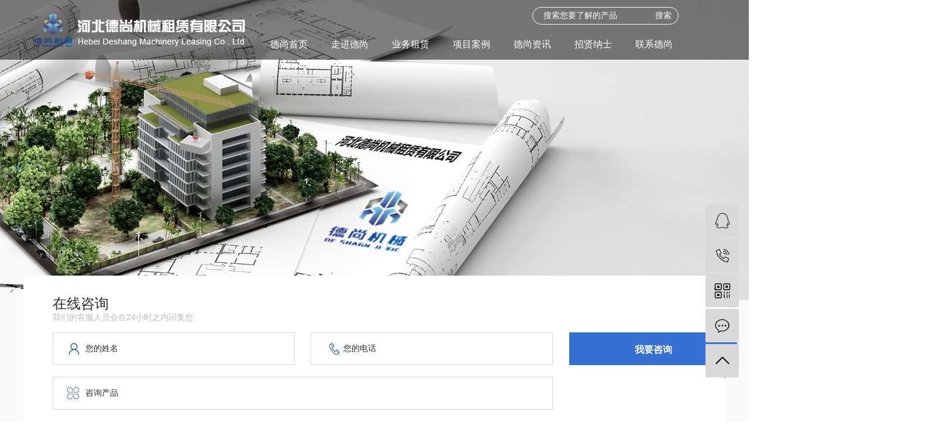

--- FILE ---
content_type: text/html;charset=utf-8
request_url: http://www.deshangjixie.com/being.html
body_size: 8275
content:
<!DOCTYPE html>
<html lang="zh-CN">
<head>
    <meta charset="utf-8">
    <meta http-equiv="X-UA-Compatible" content="IE=edge,chrome=1">
       <title>北京塔吊租赁_北京塔机出租_北京塔吊出租-河北德尚机械租赁有限公司</title>
    <meta name="keywords" content="北京塔吊租赁,北京塔机出租,北京塔吊出租,河北德尚机械租赁有限公司"/>
    <meta name="description" content="河北德尚机械租赁有限公司是一家业务遍布全国的专注于建筑机械设备租赁服务的大型公司。本公司主要从事塔机、电梯的租赁，销售、维修、保养、技术服务；塔机、电梯等机械的配件销售。"/>
    <meta name="viewport" content="width=device-width, initial-scale=1, maximum-scale=1, user-scalable=no">
    <link rel="shortcut icon" type="image/x-icon" href="http://www.deshangjixie.com/"/>
    <link rel="stylesheet" href="http://www.deshangjixie.com/template/default/assets/css/bootstrap.min.css">
    <link rel="stylesheet" href="http://www.deshangjixie.com/template/default/assets/css/jquery.validator.css">
    <link rel="stylesheet" href="http://www.deshangjixie.com/template/default/assets/css/owl.carousel.min.css">
    <link rel="stylesheet" href="http://www.deshangjixie.com/template/default/assets/css/app.css">
    <link rel="stylesheet" href="http://www.deshangjixie.com/template/default/assets/css/main.css">
    <link rel="stylesheet" href="http://www.deshangjixie.com/template/default/assets/css/swiper.min.css">
    <link rel="stylesheet" href="http://www.deshangjixie.com/template/default/assets/css/certify.css">
    <script src="http://www.deshangjixie.com/template/default/assets/js/jquery.min.js"></script>
    <script src="http://www.deshangjixie.com/template/default/assets/js/owl.carousel.min.js"></script>
    <script src="http://www.deshangjixie.com/template/default/assets/js/jquery.validator.min.js"></script>
    <script src="http://www.deshangjixie.com/template/default/assets/js/swiper.min.js"></script>
    <script src="http://www.deshangjixie.com/template/default/assets/js/jquery.SuperSlide.2.1.2.js"></script>
    <script>
    var config = {
        homeUrl: 'http://www.deshangjixie.com/',
                mUrl: 'http://m.deshangjixie.com/',
                copyCode: 0,
        isVisitor: 1
    }
</script>
<script src="http://www.deshangjixie.com/template/default/assets/js/app.js"></script>
<meta name="360-site-verification" content="48441a0ab39fe15a64c94ba1950ac3ee" />
<meta name="sogou_site_verification" content="887i8oi9XE"/>
<meta name="baidu-site-verification" content="iMuVRgUEAF" />
<meta name="bytedance-verification-code" content="IrGNPkV0x0XlYgZfCppK" />
<script>
var _hmt = _hmt || [];
(function() {
  var hm = document.createElement("script");
  hm.src = "https://hm.baidu.com/hm.js?0e349bcb3a89f746498e556b99353eec";
  var s = document.getElementsByTagName("script")[0]; 
  s.parentNode.insertBefore(hm, s);
})();
</script>
</head>
<body>
<div class="vn-head2">
    <div class="vn1200 clearfix">
        <div class="logo">
            <a href="http://www.deshangjixie.com/"><img alt="河北塔吊租赁" src="http://www.deshangjixie.com/data/upload/202005/20200529085636_316.png" /></a>
        </div>
        <div id="menu" class="fr">
<ul class="nav1 clearfix">
        <li>
        <a href="/" >德尚首页</a>
                                </li>
        <li>
        <a href="http://www.deshangjixie.com/about_about/" >走进德尚</a>
                                                    <ul class="sec">
                                <a href="http://www.deshangjixie.com/about_about/gsjj9f6.html" >公司简介</a>
                                <a href="http://www.deshangjixie.com/about_about/zzry37f.html" >资质荣誉</a>
                                </ul>
                                        </li>
        <li>
        <a href="http://www.deshangjixie.com/product/" >业务租赁</a>
                                                    <ul class="sec">
                                <a href="http://www.deshangjixie.com/product/being_cpfly798/" >北京平头塔式起重机系列</a>
                                <a href="http://www.deshangjixie.com/product/being_cpfle372/" >北京锤头塔式起重机</a>
                                <a href="http://www.deshangjixie.com/product/being_cpfls04a/" >北京施工升降机系列</a>
                                <a href="http://www.deshangjixie.com/product/being_zlzkRdtj368/" >北京中联重科R代塔机</a>
                                </ul>
                                        </li>
        <li>
        <a href="http://www.deshangjixie.com/case/" >项目案例</a>
                                                    <ul class="sec">
                                <a href="http://www.deshangjixie.com/case/alzs903/" >案例展示</a>
                                </ul>
                                        </li>
        <li>
        <a href="http://www.deshangjixie.com/news/" >德尚资讯</a>
                                                    <ul class="sec">
                                <a href="http://www.deshangjixie.com/news/gsxw51b/" >公司新闻</a>
                                <a href="http://www.deshangjixie.com/news/xyzx2ba/" >行业资讯</a>
                                <a href="http://www.deshangjixie.com/news/jszx98d/" >技术资讯</a>
                                </ul>
                                        </li>
        <li>
        <a href="http://www.deshangjixie.com/job/" >招贤纳士</a>
                                                    <ul class="sec">
                                <a href="http://www.deshangjixie.com/job/18/" >校园招聘</a>
                                <a href="http://www.deshangjixie.com/job/19/" >社会招聘</a>
                                </ul>
                                        </li>
        <li>
        <a href="http://www.deshangjixie.com/about_contact/" >联系德尚</a>
                                                    <ul class="sec">
                                <a href="http://www.deshangjixie.com/about_contact/lxc2e.html" >联系</a>
                                </ul>
                                        </li>
    </ul>
</div>

<script type="text/javascript">
    $(function() {
        $('.nav1 > li').hover(function() {
            var sec_count = $(this).find('.sec a').length;
            var a_height = $(this).find('.sec a').eq(0).height();
            var sec_height = sec_count * a_height;
            $(this).find('.sec').stop().animate({
                height: sec_height
            }, 300);
        }, function() {
            $(this).find('.sec').stop().animate({
                height: 0
            }, 300);
        });
    });
</script>        <form method="get" name="formsearch" class="clearfix" id="formsearch" action="http://www.deshangjixie.com/search.php">
            <input type="text" name="wd" id="keyword" placeholder="搜索您要了解的产品"/>
            <input type="submit" id="s_btn" class="iconfont" value="搜索"/>
        </form>
    </div>
</div>


<div class="x-banner">
    <div class="owl-carousel hidden-sm hidden-xs">
                <div class="banner-item"><a href=""><img src="http://www.deshangjixie.com/data/upload/202307/20230727105934_802.jpg" alt="河北塔吊租赁,河北塔机出租,河北塔吊出租" /></a></div>
            </div>
    <div class="owl-carousel visible-xs visible-sm">
                <div><a href=""><img src="http://www.deshangjixie.com/data/upload/202307/20230727105934_802.jpg" alt="河北塔吊租赁,河北塔机出租,河北塔吊出租" /></a></div>
            </div>
</div>

<div class="sample-message">
    <div class="vn1200">
        <h3>在线咨询</h3>
        <span>我们的客服人员会在24小时之内回复您</span>
        <form action="http://www.deshangjixie.com/inquiry/" method="post" class="form-horizontal1">
            <input name="action" type="hidden" value="saveadd" />
            <div class="sample-name">
                <input id="name" name="name" type="text" class="form-control1" placeholder="您的姓名" />
            </div>
            <div class="sample-contact">
                <input id="contact" name="contact" type="text" class="form-control1" placeholder="您的电话" />
            </div>
            <div class="clearboth"></div>
            <div class="sample-content">
                <input id="ptitle" name="ptitle" type="text" class="form-control1" value="" placeholder="咨询产品"/>
            </div>
            <div class="sample-code">
                <input type="submit" class="btn1" name="btn" value="我要咨询" />
            </div>
        </form>
    </div>
</div>

<div class="sample-product1">
    <div class="vn1200">
        <div class="title1">
            <h3>精品<span class="gray">  &nbsp;  设备</span></h3>
            <span>精良品质，赢得广大客户</span>
            <div class="imgs">
                <!--<img src="<!- -{$skinpath}- ->assets/images/imgs.png"/>-->
            </div>
        </div>
        <ul class="lists clearfix">
                            <li>
                    <a href="http://www.deshangjixie.com/product/being_713.html" title="北京TC7013系列塔机">
                        <h3>
                            北京TC7013系列塔机
                        </h3>
                        <span>进一步了解></span>
                    </a>
                    <a href="http://www.deshangjixie.com/product/being_713.html" title="北京TC7013系列塔机" class="img">
                        <img src="http://www.deshangjixie.com/data/upload/202002/thumb_20200219105314_802.jpg" alt="北京TC7013系列塔机" />
                    </a>
                </li>
                            <li>
                    <a href="http://www.deshangjixie.com/product/being_708.html" title="北京T6013A系列平头塔式起重机">
                        <h3>
                            北京T6013A系列平头塔式起重机
                        </h3>
                        <span>进一步了解></span>
                    </a>
                    <a href="http://www.deshangjixie.com/product/being_708.html" title="北京T6013A系列平头塔式起重机" class="img">
                        <img src="http://www.deshangjixie.com/data/upload/202002/thumb_20200218201447_894.jpg" alt="北京T6013A系列平头塔式起重机" />
                    </a>
                </li>
                            <li>
                    <a href="http://www.deshangjixie.com/product/being_704.html" title="北京T7020-10/12系列塔机">
                        <h3>
                            北京T7020-10/12系列塔机
                        </h3>
                        <span>进一步了解></span>
                    </a>
                    <a href="http://www.deshangjixie.com/product/being_704.html" title="北京T7020-10/12系列塔机" class="img">
                        <img src="http://www.deshangjixie.com/data/upload/202002/thumb_20200218194445_455.jpg" alt="北京T7020-10/12系列塔机" />
                    </a>
                </li>
                    </ul>
    </div>
</div>



<div class="sample-case">
    <div class="case-title">
        <h3>案例 &nbsp; 中心</h3>
        <span>精良品质，赢得广大客户</span>
    </div>
    <div class="vn1200">
        <div id="certify">
      <div class="swiper-container">
            <div class="swiper-wrapper">
                                      <div class="swiper-slide">
                          <a href="http://www.deshangjixie.com/case/97.html" title="陕建石家庄融创" class="img">
                              <img src="http://www.deshangjixie.com/data/upload/202005/thumb_20200512105108_973.jpg" alt="陕建石家庄融创" />
                              <p>陕建石家庄融创</p>
                          </a>
                    </div>
                                      <div class="swiper-slide">
                          <a href="http://www.deshangjixie.com/case/96.html" title="中建一局五公司" class="img">
                              <img src="http://www.deshangjixie.com/data/upload/202005/thumb_20200512102519_898.jpg" alt="中建一局五公司" />
                              <p>中建一局五公司</p>
                          </a>
                    </div>
                                      <div class="swiper-slide">
                          <a href="http://www.deshangjixie.com/case/95.html" title="中建一局" class="img">
                              <img src="http://www.deshangjixie.com/data/upload/202005/thumb_20200512102320_436.jpg" alt="中建一局" />
                              <p>中建一局</p>
                          </a>
                    </div>
                                      <div class="swiper-slide">
                          <a href="http://www.deshangjixie.com/case/94.html" title="邢台二十二治集团" class="img">
                              <img src="http://www.deshangjixie.com/data/upload/202005/thumb_20200512101951_454.jpg" alt="邢台二十二治集团" />
                              <p>邢台二十二治集团</p>
                          </a>
                    </div>
                                      <div class="swiper-slide">
                          <a href="http://www.deshangjixie.com/case/93.html" title="中国二十二冶集团" class="img">
                              <img src="http://www.deshangjixie.com/data/upload/202005/thumb_20200512093951_598.jpg" alt="中国二十二冶集团" />
                              <p>中国二十二冶集团</p>
                          </a>
                    </div>
                              </div>
        </div>
        <div class="swiper-button-prev"></div>
        <div class="swiper-button-next"></div>
        </div>
        <div class="case-more">
            <a href="/case/">查看更多+</a>
        </div>
    </div>
</div>





<div class="sample-product2" style="display: none;">
    <div class="vn1200">
        <div class="title1">
            <h3>租赁设备</h3>
            <span>塔机设备租赁应有尽有</span>
            <div class="imgs">
                <!--<img src="<!- -{$skinpath}- ->assets/images/imgs.png"/>-->
            </div>
        </div>
        <ul class="sort1 clearfix">
                                    <li>
                        <img src="http://www.deshangjixie.com/data/upload/202002/20200208153123_845.png" alt="" />
                        <div class="shadow">
                            <h3><a href="http://www.deshangjixie.com/product/being_cpfly798/">北京平头塔式起重机系列</a></h3>
                        </div>
                    </li>
                                    <li>
                        <img src="http://www.deshangjixie.com/data/upload/202002/20200218164256_906.jpg" alt="" />
                        <div class="shadow">
                            <h3><a href="http://www.deshangjixie.com/product/being_cpfle372/">北京锤头塔式起重机</a></h3>
                        </div>
                    </li>
                                    <li>
                        <img src="http://www.deshangjixie.com/data/upload/202002/20200218164418_267.jpg" alt="" />
                        <div class="shadow">
                            <h3><a href="http://www.deshangjixie.com/product/being_cpfls04a/">北京施工升降机系列</a></h3>
                        </div>
                    </li>
                                    <li>
                        <img src="http://www.deshangjixie.com/data/nopic/nopic.jpg" alt="" />
                        <div class="shadow">
                            <h3><a href="http://www.deshangjixie.com/product/being_zlzkRdtj368/">北京中联重科R代塔机</a></h3>
                        </div>
                    </li>
                        </ul>
    </div>
</div>



<div class="ccc">
  
<div class="fu">
    <div class="vn1200">
        <div class="title1">
            <h3>精品<span class="gray">  &nbsp;  服务</span></h3>
            <span>精良品质，赢得广大客户</span>
            <div class="imgs">
                <!--<img src="<!- -{$skinpath}- ->assets/images/imgs.png"/>-->
            </div>
        </div>

   
      <div class="c2_index">
              <ul class="c2_aa bd">
                                   <li><a href=""><img src="http://www.deshangjixie.com/data/upload/202110/20211019141145_806.jpg" alt="智能化的现场安全管理" /></a></li>
                                   <li><a href=""><img src="http://www.deshangjixie.com/data/upload/202110/20211019141431_202.jpg" alt="完善的备件体系" /></a></li>
                                   <li><a href=""><img src="http://www.deshangjixie.com/data/upload/202103/20210315160806_682.png" alt="专业的服务团队" /></a></li>
                                   <li><a href=""><img src="http://www.deshangjixie.com/data/upload/202110/20211019141642_535.jpg" alt="一流的设备品牌" /></a></li>
                   
              </ul>
              <ul class="c2_bb hd">
                                    <li>
                       <a href="" class="clearfix">
                          <h3>智能化的现场安全管理</h3>
                          <img src="http://www.deshangjixie.com/data/upload/202103/20210315160832_835.png" alt="智能化的现场安全管理" />
                       </a>
                  </li>
                                    <li>
                       <a href="" class="clearfix">
                          <h3>完善的备件体系</h3>
                          <img src="http://www.deshangjixie.com/data/upload/202103/20210315160817_554.png" alt="完善的备件体系" />
                       </a>
                  </li>
                                    <li>
                       <a href="" class="clearfix">
                          <h3>专业的服务团队</h3>
                          <img src="http://www.deshangjixie.com/data/upload/202103/20210315160800_500.png" alt="专业的服务团队" />
                       </a>
                  </li>
                                    <li>
                       <a href="" class="clearfix">
                          <h3>一流的设备品牌</h3>
                          <img src="http://www.deshangjixie.com/data/upload/202103/20210315160743_487.png" alt="一流的设备品牌" />
                       </a>
                  </li>
                    
              </ul>
      </div>

    <script>
        jQuery(".c2_index").slide({})
    </script>

   </div>
</div>

<div class="clearboth"></div>


<div class="sample-honor">
    <div class="vn1200">
        <div class="title1">
            <h3>荣誉<span class="gray">  &nbsp;  资质</span></h3>
            <span>精良品质，赢得广大客户</span>
            <div class="imgs">
                <!--<img src="<!- -{$skinpath}- ->assets/images/imgs.png"/>-->
            </div>
        </div>

        <div class="honor-con clearfix">
            <div class="honor-left fl">
                <p><img src="http://www.deshangjixie.com/data/upload/202110/1634624733165193.png" title="河北塔吊租赁,河北塔机出租,河北塔吊出租" alt="河北塔吊租赁,河北塔机出租,河北塔吊出租" width="983" height="669" border="0" vspace="0" style="width: 983px; height: 669px;"/></p>
            </div>
            <div class="honor-right fr">
                <ul class="ads2">
                                        <li>
                        <a href="">
                            <img src="http://www.deshangjixie.com/data/upload/202103/20210312182742_259.png" alt="河北塔吊租赁,河北塔机出租,河北塔吊出租" />
                        </a>
                    </li>
                                        <li>
                        <a href="">
                            <img src="http://www.deshangjixie.com/data/upload/202103/20210312182754_390.png" alt="河北塔吊租赁,河北塔机出租,河北塔吊出租" />
                        </a>
                    </li>
                                        <li>
                        <a href="">
                            <img src="http://www.deshangjixie.com/data/upload/202103/20210312182802_627.png" alt="河北塔吊租赁,河北塔机出租,河北塔吊出租" />
                        </a>
                    </li>
                                        <li>
                        <a href="">
                            <img src="http://www.deshangjixie.com/data/upload/202103/20210312182811_148.png" alt="河北塔吊租赁,河北塔机出租,河北塔吊出租" />
                        </a>
                    </li>
                                        </ul>
            </div>
        </div>

        <div class="honor-more">
            <a href="about_about/zzry37f.html">了解更多</a>
        </div>
        
    </div>
</div>
</div>







<div class="sample-about">
    <div class="vn1200 clearfix">
        <div class="about-left fl">
            <h3>走进德尚</h3>
            <span>ABOUT US</span>
            <div class="left-con">
                <p style="text-wrap: wrap; line-height: 1.75em; text-indent: 2em;"><span style="font-size: 16px;">河北德尚机械租赁有限公司成立于2016年，是一家建筑机械设备租赁全过程服务供应商。公司目前拥有五百多台套一线品牌（中联、徐工、江汉）塔式起重机、施工升降机、物料提升机等大型起重设备以及近百亩的设备材料库房。</span></p><p style="text-wrap: wrap; line-height: 1.75em; text-indent: 2em;"><span style="font-size: 16px;">“服务无止境”的理念，优良的设备、先进的技术、自有的商务洽谈、技术方案编制、各种施工资料编制、安拆巡检维保团队等，是我们为客户提供高性价比租赁设备的全过程无缝对接服务的基本保障；多年的市场历练，现代网络管理平台的加持，锤炼出了我公司很强的服务能力，优异的服务水平......</span></p>
            </div>
            <ul class="ads1">
                                <li>
                    <a href="">
                        <img src="http://www.deshangjixie.com/data/upload/202002/20200208164924_312.png" alt="河北塔吊租赁,河北塔机出租,河北塔吊出租" />
                    </a>
                </li>
                                <li>
                    <a href="">
                        <img src="http://www.deshangjixie.com/data/upload/202002/20200208164935_937.png" alt="河北塔吊租赁,河北塔机出租,河北塔吊出租" />
                    </a>
                </li>
                                <li>
                    <a href="">
                        <img src="http://www.deshangjixie.com/data/upload/202002/20200208164939_996.png" alt="河北塔吊租赁,河北塔机出租,河北塔吊出租" />
                    </a>
                </li>
                            </ul>
        </div>
        <div class="about-right fr">
            <a href="about">
            <img src="http://www.deshangjixie.com/data/upload/202002/20200208165302_866.png">
            </a>
        </div>
    </div>
</div>




<div class="sample-news">
    <div class="title1">
        <h3>新闻<span class="gray">  &nbsp;  中心</span></h3>
        <span>精良品质，赢得广大客户</span>

        <div class="imgs">
            <!--<img src="<!- -{$skinpath}- ->assets/images/imgs.png"/>-->
        </div>
    </div>
    <div class="news-con vn1200 clearfix">
        <div class="news1">
            <h3>公司动态</h3>
            <div class="news-tu">
                <p><img src="http://www.deshangjixie.com/data/upload/202002/1581244719169784.png" title="河北塔机出租" alt="河北塔机出租" width="364" height="208" border="0" vspace="0" style="width: 364px; height: 208px;"/></p>
            </div>
            <ul class="lists1">
                                    <li>
                        <a href="http://www.deshangjixie.com/news/719.html" title="塔吊出租的价格和租期有哪些选择？">
                            塔吊出租的价格和租期有哪些选择？
                        </a>
                    </li>
                                    <li>
                        <a href="http://www.deshangjixie.com/news/718.html" title="塔机出租公司，如何保证设备的质量和安全？">
                            塔机出租公司，如何保证设备的质量和安全？
                        </a>
                    </li>
                                    <li>
                        <a href="http://www.deshangjixie.com/news/712.html" title="塔机出租，如何确保设备的维修和保养？">
                            塔机出租，如何确保设备的维修和保养？
                        </a>
                    </li>
                                    <li>
                        <a href="http://www.deshangjixie.com/news/706.html" title="高品质塔机出租服务，如何选择合适的合作伙伴？">
                            高品质塔机出租服务，如何选择合适的...
                        </a>
                    </li>
                                    <li>
                        <a href="http://www.deshangjixie.com/news/703.html" title="塔吊出租是否提供操作人员培训和技术支持？">
                            塔吊出租是否提供操作人员培训和技术支持？
                        </a>
                    </li>
                            </ul>
        </div>
        <div class="news1 news2">
            <h3>行业动态</h3>
            <div class="news-tu">
                <p><img src="http://www.deshangjixie.com/data/upload/202002/1581244735131425.png" title="河北塔机出租" alt="河北塔机出租" width="364" height="208" border="0" vspace="0" style="width: 364px; height: 208px;"/></p>
            </div>
            <ul class="lists1">
                                    <li>
                        <a href="http://www.deshangjixie.com/news/782.html" title="塔吊与施工电梯、物料提升机等其他垂直运输设备协同作业时，如何避免碰撞？​">
                            塔吊与施工电梯、物料提升机等其他垂...
                        </a>
                    </li>
                                    <li>
                        <a href="http://www.deshangjixie.com/news/781.html" title="塔机在遇到大风、暴雨、雷电等恶劣天气时，应采取哪些停机防护措施？天气过后重启塔机前需要做哪些检查？​">
                            塔机在遇到大风、暴雨、雷电等恶劣天...
                        </a>
                    </li>
                                    <li>
                        <a href="http://www.deshangjixie.com/news/780.html" title="塔机的钢丝绳是重要承重部件，日常维护中如何检查钢丝绳的磨损、断丝情况？">
                            塔机的钢丝绳是重要承重部件，日常维...
                        </a>
                    </li>
                                    <li>
                        <a href="http://www.deshangjixie.com/news/779.html" title="塔吊的起重量限制器和力矩限制器的作用是什么，如何校验其有效性？​">
                            塔吊的起重量限制器和力矩限制器的作...
                        </a>
                    </li>
                                    <li>
                        <a href="http://www.deshangjixie.com/news/778.html" title="塔吊作业后，司机需完成哪些停机检查工作，才能离开操作室？​">
                            塔吊作业后，司机需完成哪些停机检查...
                        </a>
                    </li>
                            </ul>
        </div>
        <div class="news3">
            <h3>常见问题</h3>
            <ul class="lists2">
                                    <li>
                        <a href="http://www.deshangjixie.com/news/750.html" title="塔吊租赁的设备在拆卸后，如何进行存放和保管？">
                            问：<span>塔吊租赁的设备在拆卸后，如何进行存...</span>
                        </a>
                        <p>回答：塔吊租赁设备拆卸后，存放和保管需要遵循一定的规范和要求，以确保设备的性能和...</p>
                    </li>
                                    <li>
                        <a href="http://www.deshangjixie.com/news/747.html" title="塔吊出租，如何判断设备的维护状况和使用年限？">
                            问：<span>塔吊出租，如何判断设备的维护状况和...</span>
                        </a>
                        <p>回答：判断塔吊设备的维护状况和使用年限可以从以下几个方面入手：维护状况判断设备外...</p>
                    </li>
                                    <li>
                        <a href="http://www.deshangjixie.com/news/728.html" title="塔吊出租费用是否包含设备运输和安装？">
                            问：<span>塔吊出租费用是否包含设备运输和安装？</span>
                        </a>
                        <p>回答：塔吊出租费用通常会包含设备本身的租赁费用，并且也会包含设备的运输和安装费用...</p>
                    </li>
                            </ul>
        </div>
    </div>
</div>

<div class="sample-link vn1200">
    友情链接：
               <a href='http://www.jinshufenxuan.com/' target='_blank'>涡电流分选机</a>
           <a href='https://www.cn86.cn/' target='_blank'>友情链接一</a>
           <a href='https://www.cn86.cn/' target='_blank'>友情链接二</a>
    </div>

<div class="sample-foot">
	<div class="vn1200 clearfix">
		<div class="foot1 fl">
			<h3>河北德尚机械租赁有限公司</h3>
			<span>做精品企业，服务精品客户</span>
			<div class="foot1-con">
				<p>邮箱：452085735@qq.com</p><p>地址：石家庄市丘头镇徐村循环化工园区河北德尚机械租赁有限公司大院</p>
			</div>
			
         
			
			
		</div>
		<div class="foot2 fl">
			<h3>业务热线：17773129911<br> 服务热线：15233178808</h3>
			<div class="foot2-con">
			    
                        		<div class="x-seo">
        			<a href="http://www.deshangjixie.com/article/">热推信息</a> |
        			<a href="http://www.deshangjixie.com/region/">企业分站</a> |
        			<a href="http://www.deshangjixie.com/sitemap/">网站地图</a> |
        			<a href="http://www.deshangjixie.com/rss.xml">RSS</a> |
        			<a href="http://www.deshangjixie.com/sitemap.xml">XML</a>
        			        			| <a href="http://www.deshangjixie.com/dm/" class="feedback" target="_blank" rel="nofollow">您暂无新询盘信息！</a>
        			        		</div>
        					    
				主要从事于<a href="http://www.deshangjixie.com/search.php?wd=北京河北塔吊租赁">北京河北塔吊租赁</a>,<a href="http://www.deshangjixie.com/search.php?wd=北京河北塔机出租">北京河北塔机出租</a>,<a href="http://www.deshangjixie.com/search.php?wd=北京河北塔吊出租">北京河北塔吊出租</a><br>
				热推产品 | 主营区域： 				<a href="http://www.deshangjixie.com/being.html">
					北京</a>
								<a href="http://www.deshangjixie.com/.html">
					天津</a>
								<a href="http://www.deshangjixie.com/.html">
					河北</a>
								<a href="http://www.deshangjixie.com/.html">
					雄安新区</a>
								<a href="http://www.deshangjixie.com/.html">
					河南</a>
				<br>
				Copyright © <a href="http://beian.miit.gov.cn/" target="_blank">冀ICP备20000627号</a> 河北德尚机械租赁有限公司<br>
				
			</div>
		</div>
		<div class="foot3 fr">
			<p><img src="http://www.deshangjixie.com/data/upload/202002/1582014065128775.jpg" title="河北塔吊租赁,河北塔机出租,河北塔吊出租" alt="河北塔吊租赁,河北塔机出租,河北塔吊出租" width="209" height="244" border="0" vspace="0" style="width: 209px; height: 244px;"/></p>
		</div>
	</div>
</div>

<!-- 右侧客服 -->
<!-- 侧边工具栏 -->
<div id="toolbar">
    <ul>
                        <li><a href="http://wpa.qq.com/msgrd?v=3&amp;uin=123456&amp;site=qq&amp;menu=yes" target="_blank">
            <span class="icon-font icon-qq"></span>
            <span class="wz">业务咨询</span>
        </a></li>
                        <li><a href="javascript:;">
            <span class="icon-font icon-phone"></span>
            <span class="wz">17773129911</span>
        </a></li>
        <li class="ewm">
            <span class="icon-font icon-ewm"></span>
                        <div class="ewm-box"><img src="http://www.deshangjixie.com/data/upload/202003/20200304145154_987.png" alt="二维码" /></div>
                    </li>
        <li><a href="http://www.deshangjixie.com/inquiry/">
            <span class="icon-font icon-message"></span>
            <span class="wz">在线留言</span>
        </a></li>
        <li class="backtop"><span class="icon-font icon-top"></span></li>
    </ul>
</div>

<script>
    $(function () {
        // 返回顶部
        app.backTop("#toolbar .backtop",300);
        var imgUrl = 'http://www.deshangjixie.com/';
        if($(".ewm-box img").attr('src') == imgUrl ) {
            $(".ewm-box").remove();
        }
    })
</script>
<script src="http://www.deshangjixie.com/template/default/assets/js/main.js"></script>
<script>
    $(document).ready(function(){
        // BANNER
        $(".x-banner .owl-carousel").owlCarousel({
            items: 1,               // 显示个数
            loop:true,              // 是否循环
            autoplay: true,         // 是否自动播放
            navText: ['<i class="icon-font icon-left-arrow">', '<i class="icon-font icon-right-arrow">'], // 左右箭头
        });
    });
</script>

<script>
    certifySwiper = new Swiper('#certify .swiper-container', {
        watchSlidesProgress: true,
        slidesPerView: 'auto',
        centeredSlides: true,
        loop: true,
        loopedSlides: 3,
        autoplay: false,
        navigation: {
            nextEl: '.swiper-button-next',
            prevEl: '.swiper-button-prev',
        },
        on: {
            progress: function(progress) {
                for (i = 0; i < this.slides.length; i++) {
                    var slide = this.slides.eq(i);
                    var slideProgress = this.slides[i].progress;
                    modify = 1;
                    if (Math.abs(slideProgress) > 1) {
                        modify = (Math.abs(slideProgress) - 1) * 0.3 + 1;
                    }
                    translate = slideProgress * modify * 135 + 'px';
                    scale = 1 - Math.abs(slideProgress) / 3;
                    zIndex = 999 - Math.abs(Math.round(10 * slideProgress));
                    slide.transform('translateX(' + translate + ') scale(' + scale + ')');
                    slide.css('zIndex', zIndex);
                    slide.css('opacity', 1);
                    if (Math.abs(slideProgress) > 3) {
                        slide.css('opacity', 0);
                    }
                }
            },
            setTransition: function(transition) {
                for (var i = 0; i < this.slides.length; i++) {
                    var slide = this.slides.eq(i)
                    slide.transition(transition);
                }
    
            }
        }
    
    })
    </script>
</body>
</html>


--- FILE ---
content_type: text/html; charset=UTF-8
request_url: http://www.deshangjixie.com/source/include/visitor.php
body_size: 204
content:

Warning: require_once(../source/core/run.php): failed to open stream: No such file or directory in /home/deshydbe7s0h/wwwroot/source/include/visitor.php on line 2

Fatal error: require_once(): Failed opening required '../source/core/run.php' (include_path='.:') in /home/deshydbe7s0h/wwwroot/source/include/visitor.php on line 2


--- FILE ---
content_type: text/css
request_url: http://www.deshangjixie.com/template/default/assets/css/main.css
body_size: 20313
content:
@charset "UTF-8";
/*初始化样式*/
html {
  margin: 0;
  padding: 0;
  border: 0;
}

body,
div,
span,
object,
iframe,
h1,
h2,
h3,
h4,
p,
blockquote,
pre,
a,
address,
code,
b,
em,
img,
dl,
dt,
dd,
ol,
ul,
li,
fieldset,
form,
label,
footer,
header,
hgroup,
nav,
section {
  margin: 0;
  padding: 0;
  border: 0;
}

body {
  background: #fff;
  color: #666;
  position: relative;
  font: 12px/1.5 Microsoft YaHei, arial, 宋体, sans-serif;
  vertical-align: baseline;
  width: 100%;
  overflow-x: hidden;
}

a {
  text-decoration: none;
  outline: none;
}

a:link {
  color: #666;
}

a:visited {
  color: #666;
}

a:hover,
a:active,
a:focus {
  color: #3480ce;
  text-decoration: none;
  outline: none;
}

input {
  padding: 0;
  margin: 0;
  font-family: 'Microsoft YaHei';
}

img {
  border: none;
  background: none;
  vertical-align: middle;
}

ul,
ol,
li {
  list-style-type: none;
}

select,
input,
img,
select {
  vertical-align: middle;
}

table {
  border-collapse: collapse;
  border-spacing: 0;
}

table,
th,
td {
  vertical-align: middle;
}

.clearfix:after {
  content: ".";
  display: block;
  height: 0;
  clear: both;
  overflow: hidden;
  visibility: hidden;
}

.clearfix {
  zoom: 1;
}

.clearboth {
  height: 0px;
  line-height: 0px;
  overflow: hidden;
  clear: both;
  font-size: 0px;
}

h1,
h2,
h3,
h4 {
  font-size: 12px;
  font-weight: bold;
}

hr {
  border: 0;
  border-top: 1px solid #ccc;
  height: 0;
}

/*----- Common css ------*/
.fl {
  float: left;
}

.fr {
  float: right;
}

.di {
  _display: inline;
}

.fwn {
  font-weight: normal;
}

.dib {
  *display: inline;
  _zoom: 1;
  _display: inline;
  _font-size: 0px;
}

.com-img {
  display: inline;
  overflow: hidden;
  margin: 0 auto;
  display: table;
}

.com-img img {
  transition: all 0.5s ease-out;
  -webkit-transition: all 0.5s ease-out;
  -moz-transition: all 0.5s ease-out;
  -o-transition: all 0.5s ease-out;
}

.com-img:hover img {
  transform: scale(1.1);
  -webkit-transform: scale(1.1);
  -moz-transform: scale(1.1);
  -o-transform: scale(1.1);
  -ms-transform: scale(1.1);
}

.vn1200 {
  width: 1200px;
  margin: 0 auto;
}

.pos {
  position: relative;
  width: 1920px;
  left: 50%;
  margin-left: -960px;
}

.com-img {
  display: inline;
  overflow: hidden;
  margin: 0 auto;
  display: table;
}

.com-img img {
  transition: all 0.5s ease-in 0s;
  -webkit-transition: all 0.5s ease-in 0s;
  -moz-transition: all 0.5s ease-in 0s;
  -o-transition: all 0.5s ease-in 0s;
}

.com-img:hover img {
  transform: scale(1.1);
  -webkit-transform: scale(1.1);
  -moz-transform: scale(1.1);
  -o-transform: scale(1.1);
  -ms-transform: scale(1.1);
}

/*头部样式*/
.vn-head2 {
  height: 102px;
  overflow: hidden;
  background: rgba(0, 0, 0, 0.5);
  width: 100%;
  position: absolute;
  left: 0px;
  top: 0px;
  z-index: 999;
}

.vn-head2 #menu {
  width: 778px;
}

.vn-head2 .vn1200 {
  position: relative;
}

.vn-head2 #formsearch {
  background: none;
  border: 1px solid #fff;
  width: 250px;
  height: 30px;
  border-radius: 50px;
  position: absolute;
  right: 80px;
  top: 12px;
}

.vn-head2 #formsearch input {
  background: none;
  border: none;
  outline: none;
}

.vn-head2 #formsearch #keyword {
  float: left;
  width: 80%;
  line-height: 28px;
  font-size: 14px;
  text-indent: 18px;
}

.vn-head2 #formsearch #s_btn {
  float: right;
  width: 20%;
  line-height: 28px;
  font-size: 14px;
  color: #fff;
}

.vn-head2 #formsearch input::-webkit-input-placeholder {
  /*WebKit browsers*/
  color: #fff;
}

.vn-head2 #formsearch input::-moz-input-placeholder {
  /*Mozilla Firefox*/
  color: #fff;
}

.vn-head2 #formsearch input::-ms-input-placeholder {
  /*Internet Explorer*/
  color: #fff;
}

.logo {
  float: left;
  line-height: 102px;
}

.translate {
  width: 100px;
  position: absolute;
  left: 0;
  top: 10px;
  z-index: 9999;
}

.tran-in {
  left: 120px;
}

.translate li {
  border: 1px dashed #cccccc;
  line-height: 26px;
  text-align: left;
  background: #fff;
}

.translate li a {
  display: block;
  padding-left: 10px;
  background: url(../images/dot4.png) no-repeat 88% 11px;
}

.translate li a:hover {
  text-decoration: none;
  color: #275cea;
  cursor: pointer;
}

.translate-en {
  display: none;
  padding: 6px;
  padding-top: 0px;
}

.translate li .translate-en a {
  padding-left: 0px;
  text-align: center;
  background: #fff;
  border-bottom: 1px solid #cccccc;
}

.translate li .translate-en a:hover {
  font-weight: bold;
}

.topLink .f_count {
  color: #ff0000;
  font-size: 13px;
  font-weight: bold;
}

/*搜索和热门搜索*/
.vn-search {
  margin: 15px 0;
}

.vn-search .hotSearch {
  float: left;
  height: 24px;
  line-height: 24px;
  font-weight: normal;
}

.vn-search .hotSearch a {
  margin-right: 6px;
}

.vn-search #formsearch {
  float: right;
}

.vn-search #formsearch input {
  height: 22px;
  background: #fff;
  border: 1px solid #c8c8c8;
  line-height: 22px;
  outline: none;
}

.vn-search #formsearch #keyword {
  height: 22px;
  line-height: 22px;
  padding-left: 4px;
  color: #666;
}

.vn-search #formsearch #s_btn {
  width: 46px;
  height: 24px;
  line-height: 24px;
  text-align: center;
  background-color: #3480ce;
  color: #fff;
  border: none;
  cursor: pointer;
  font-size: 12px;
}

/*导航栏样式*/
.nav1 {
  height: 32px;
  margin-top: 60px;
}

.nav1 li {
  line-height: 32px;
  height: 32px;
  text-align: center;
  float: left;
  position: relative;
  z-index: 999;
  margin-right: 40px;
}

.nav1 li:last-child {
  margin-right: 0px;
}

.nav1 li a {
  display: block;
  line-height: 32px;
  color: #fff;
  height: 32px;
  padding: 0;
  font-size: 16px;
}

.nav1 li a:hover {
  color: #fff;
  text-decoration: none;
}

.nav1 .sec {
  height: 0;
  background: #01557a;
  color: #fff;
  overflow: hidden;
  z-index: 9999;
  position: absolute;
  top: 32px;
  left: 0px;
  display: none;
}

.nav1 .sec a {
  background: #01557a;
  color: #fff;
  height: 38px;
  line-height: 38px;
  width: 90px;
}

.nav1 .sec a:hover {
  background: #042d3f;
  text-decoration: none;
}

/*在线咨询*/
.sample-message {
  /* margin-top: -45px; */
  position: relative;
  background: #FAFAFA;
  z-index: 999;
}

.sample-message .vn1200 {
  background: #fff;
  padding-top: 35px;
  padding-left: 50px;
  position: relative;
  top: -42px;
  padding-bottom: 39px;
}

.sample-message .vn1200 h3 {
  font-size: 24px;
  font-weight: 400;
  color: #292929;
}

.sample-message .vn1200 span {
  display: block;
  font-size: 14px;
  color: #bbbbbb;
  margin-bottom: 15px;
}

.sample-message .vn1200 input::-webkit-input-placeholder {
  /*WebKit browsers*/
  color: #292929;
}

.sample-message .vn1200 input::-moz-input-placeholder {
  /*Mozilla Firefox*/
  color: #292929;
}

.sample-message .vn1200 input::-ms-input-placeholder {
  /*Internet Explorer*/
  color: #292929;
}

.sample-message .vn1200 .sample-name {
  float: left;
  width: 414px;
  height: 56px;
  border: 1px solid #d8d8d8;
  background: url(../images/name.jpg) no-repeat 25px center;
  padding-left: 55px;
}

.sample-message .vn1200 .sample-name input {
  background: none;
  border: none;
  outline: none;
  width: 360px;
  height: 54px;
  line-height: 54px;
  font-size: 14px;
}

.sample-message .vn1200 .sample-contact {
  float: left;
  width: 414px;
  height: 56px;
  border: 1px solid #d8d8d8;
  background: url(../images/contact.jpg) no-repeat 25px center;
  padding-left: 55px;
  margin-left: 27px;
}

.sample-message .vn1200 .sample-contact input {
  background: none;
  border: none;
  outline: none;
  width: 360px;
  height: 54px;
  line-height: 54px;
  font-size: 14px;
}

.sample-message .vn1200 .sample-content {
  width: 855px;
  height: 56px;
  border: 1px solid #d8d8d8;
  background: url(../images/content.jpg) no-repeat 18px center;
  padding-left: 55px;
  margin-top: 20px;
}

.sample-message .vn1200 .sample-content input {
  background: none;
  border: none;
  outline: none;
  width: 100%;
  height: 54px;
  font-size: 14px;
  color: #292929;
  line-height: 54px;
}

.sample-message .vn1200 .sample-code {
  width: 287px;
  height: 79px;
  background: url(../images/btn4.png) no-repeat center center;
  position: absolute;
  font-size: 16px;
  color: #ffffff;
  font-weight: 600;
  text-align: center;
  line-height: 55px;
  right: -20px;
  top: 97px;
}

.sample-message .vn1200 .sample-code input {
  background: none;
  border: none;
  outline: none;
}

.sample-product1 {
  padding-top: 40px;
  background: #FAFAFA;
  padding-bottom: 100px;
}

.sample-product1 .title1 {
  text-align: center;
  background: url(../images/line11.png) no-repeat 205px 6px;
}

.sample-product1 .title1 h3 {
  font-size: 30px;
  color: #004587;
  font-weight: bold;
  line-height: 24px;
}


.sample-product1 .title1 span {
  display: block;
  font-size: 14px;
  color: #7C7C7C;
  text-align: center;
  line-height: 14px;
  margin-top: 12px;
}

.sample-product1 .title1 span.gray{
  font-size: 30px;
  color: #5a5a5a;
  display: inline;
}

.sample-product1 .title1 .imgs {
  margin-top: 6px;
  text-align: center;
}

.sample-product1 .lists {
  margin-top: 51px;
}

.sample-product1 .lists li {
  float: left;
  text-align: center;
  margin-right: 15px;
  position: relative;
  transition: .4s;
}

.sample-product1 .lists li:hover:before{width: 390px;height: 320px;top: 0px;left: 0px;background: url( ../images/hover.png) no-repeat 0px 0px;position: absolute;background-size: 100%;content: "";/*必加项*/transition: .4s;}

.sample-product1 .lists li:hover h3{opacity: 1;}


.sample-product1 .lists li:nth-child(3n) {
  margin-right: 0px;
}

.sample-product1 .lists li a{display: table;}

.sample-product1 .lists li h3 {
  text-align: center;
  font-size: 18px;
  width: 100%;
  font-weight: 400;
  color: #fff;
  position: absolute;
  line-height: 18px;
  left: 50%;
  top: 58%;
  transform: translate(-50%, -50%);
  opacity: 0;
}

.sample-product1 .lists li span {
  display: block;
  font-size: 18px;
  color: #115e91;
  text-align: center;
  margin-top: 22px;
  line-height: 18px;
  display: none;
}

.sample-product1 .lists li a.img {
  display: block;
  /* margin-top: 15px; */
}

.sample-product1 .lists li img {
  width: 390px;
  height: 320px;
}

.sample-product2 {
  margin-top: 60px;
}

.sample-product2 .title1 {
  text-align: center;
}

.sample-product2 .title1 h3 {
  font-size: 24px;
  color: #2c2c2c;
  font-weight: 400;
  line-height: 24px;
}

.sample-product2 .title1 span {
  display: block;
  font-size: 14px;
  color: #a4a3a3;
  text-align: center;
  line-height: 14px;
  margin-top: 8px;
}

.sample-product2 .title1 .imgs {
  margin-top: 6px;
  text-align: center;
}

.sample-product2 .sort1 {
  margin-top: 40px;
}

.sample-product2 .sort1 li {
  float: left;
  width: 390px;
  position: relative;
  margin-right: 12px;
}

.sample-product2 .sort1 li:nth-child(3) {
  margin-right: 0px;
}

.sample-product2 .sort1 li img {
  width: 390px;
  height: 318px;
}

.sample-product2 .sort1 li .shadow {
  width: 100%;
  height: 100%;
  position: absolute;
  left: 0px;
  top: 0px;
  background: rgba(0, 0, 0, 0.5);
  padding: 7px;
  display: none;
}

.sample-product2 .sort1 li .shadow h3 {
  width: 100%;
  height: 100%;
  border: 1px solid #fff;
  text-align: center;
  font-size: 18px;
  color: #fff;
  padding-top: 160px;
  background: url(../images/sou.png) no-repeat center 117px;
}

.sample-product2 .sort1 li .shadow h3 a {
  color: #fff;
  font-weight: 400;
}

.sample-product2 .sort1 li:hover .shadow {
  display: block;
}

.sample-about {
  width: 1920px;
  left: 50%;
  position: relative;
  margin-left: -960px;
  height: 664px;
  background: url(../images/about.png) no-repeat center center;
}

.sample-about .about-left {
  width: 735px;
  margin-left: 10px;
}

.sample-about .about-left h3 {
  font-size: 30px;
  line-height: 30px;
  color: #f2f6ff;
  font-weight:500;
  padding-top: 41px;
}

.sample-about .about-left span {
  display: block;
  font-size: 30px;
  color: #ffffff;
  line-height: 30px;
  margin-top: 10px;
  height: 48px;
  background: url(../images/line13.png) no-repeat left bottom;
}

.sample-about .about-left .left-con {
  font-size: 14px;
  color: #ffffff;
  font-weight: 400;
  line-height: 34px;
  margin-top: 35px;
  text-indent: 2em;
  height: 203px;
  overflow: hidden;
}

.sample-about .about-left .ads1 {
  margin-top: 70px;
}

.sample-about .about-left .ads1 li {
  float: left;
  width: 224px;
  margin-right: 30px;
}

.sample-about .about-left .ads1 li:nth-child(3n) {
  margin-right: 0px;
}

.sample-about .about-left .ads1 li img {
  width: 224px;
  height: 154px;
}

.sample-about .about-right {
  width: 360px;
  margin-right: 20px;
  margin-top: 122px;
}

.sample-about .about-right img {
  width: 360px;
  height: 470px;
}

.sample-honor {
  margin-top: 82px;
}

.sample-honor .title1 {
  text-align: center;
  background: url(../images/line11.png) no-repeat 205px 6px;
}


.sample-honor .title1 h3 {
  font-size: 30px;
  color: #004587;
  font-weight: bold;
  line-height: 24px;
}

.sample-honor .title1 span {
  display: block;
  font-size: 14px;
  color: #7C7C7C;
  text-align: center;
  line-height: 14px;
  margin-top: 12px;
}

.sample-honor .title1 span.gray{
  font-size: 30px;
  color: #5a5a5a;
  display: inline;
}

.sample-honor .title1 .imgs {
  margin-top: 6px;
  text-align: center;
}

.sample-honor .honor-con {
  margin-top: 35px;
}

.sample-honor .honor-con .honor-left {
  width: 400px;
}

.sample-honor .honor-con .honor-left img {
  width: 400px;
  height: 600px;
}

.sample-honor .honor-con .honor-right {
  width: 770px;
  margin: 25px 0 0 0;
}

.sample-honor .honor-con .honor-right .ads2 li {
  float: left;
  margin-right: 28px;
  width: 357px;
  margin-bottom: 41px;
}

.sample-honor .honor-con .honor-right .ads2 li img {
  width: 100%;
  /* height: 200px; */
}

.sample-honor .honor-more {
  width: 260px;
  height: 60px;
  text-align: center;
  line-height: 58px;
  border: 1px solid #3770d3;
  margin: 0 auto;
  margin-top: 0;
}

.sample-honor .honor-more a {
  font-size: 14px;
  color: #3770d3;
}

.sample-case {
  height: 527px;
  background: url(../images/bg5.jpg) no-repeat center center;
  /* margin-top: 100px; */
  background-size: cover;
}

.sample-case .case-title{background: url(../images/line12.png) no-repeat 558px 53px;}

.sample-case .case-title h3 {
  text-align: center;
  font-size: 30px;
  color: #ffffff;
  font-weight: bold;
  line-height: 24px;
  padding-top: 49px;
}

.sample-case .case-title span {
  display: block;
  text-align: center;
  font-size: 14px;
  color: #ffffff;
  line-height: 14px;
  margin-top: 15px;
}

.sample-case #certify {
  margin-top: 30px;
}

.sample-case .case-more {
  width: 177px;
  height: 40px;
  border: 1px solid #fff;
  text-align: center;
  line-height: 38px;
  font-size: 14px;
  color: #ffffff;
  margin: 0 auto;
}

.sample-case .case-more a {
  color: #fff;
  font-size: 16px;
}

.sample-news {
  margin-top: 85px;
  margin-bottom: 25px;
}

.sample-news .title1 {
  text-align: center;
  background: url(../images/line11.png) no-repeat 559px 6px;
}

.sample-news .title1 h3 {
  font-size: 30px;
  color: #004587;
  font-weight: bold;
  line-height: 24px;
}

.sample-news .title1 span {
  display: block;
  font-size: 14px;
  color: #7C7C7C;
  text-align: center;
  line-height: 14px;
  margin-top: 12px;
}

.sample-news .title1 .gray{
  font-size: 30px;
  color: #5a5a5a;
  display: inline;
}


/*  */

.sample-news .title1 .imgs {
  margin-top: 6px;
  text-align: center;
}

.sample-news .news-con {
  margin-top: 65px;
}

.sample-news .news1 {
  width: 364px;
  float: left;
}

.sample-news .news1 h3 {
  font-size: 22px;
  color: #191919;
  font-weight: 400;
  line-height: 22px;
}

.sample-news .news1 .news-tu {
  width: 364px;
  height: 208px;
  margin-top: 15px;
}

.sample-news .news1 .news-tu img {
  width: 364px;
  height: 208px;
}

.sample-news .news1 .lists1 {
  margin-top: 25px;
}

.sample-news .news1 .lists1 li {
  margin-bottom: 10px;
}

.sample-news .news1 .lists1 li a {
  display: block;
  font-size: 14px;
  color: #191919;
  background: url(../images/jiantou.png) no-repeat left center;
  padding-left: 22px;
  line-height: 26px;
}

.sample-news .news2 {
  margin-left: 40px;
}

.sample-news .news3 {
  float: right;
  width: 365px;
}

.sample-news .news3 h3 {
  font-size: 22px;
  color: #191919;
  font-weight: 400;
  line-height: 22px;
}

.sample-news .news3 .lists2 {
  margin-top: 40px;
}

.sample-news .news3 .lists2 li {
  padding-bottom: 15px;
  border-bottom: 1px dashed #cbcbcb;
  margin-bottom: 20px;
}

.sample-news .news3 .lists2 li a {
  display: block;
  font-size: 14px;
  color: #8d8d8d;
}

.sample-news .news3 .lists2 li a span {
  color: #28bded;
}

.sample-news .news3 .lists2 li p {
  font-size: 14px;
  color: #878787;
  line-height: 30px;
  margin-top: 5px;
}

.sample-foot {
  height: 283px;
  background: url(../images/foots.png) no-repeat center center;
  margin-top: 30px;
}

.sample-foot .foot1 h3 {
  font-size: 24px;
  color: #ffffff;
  line-height: 24px;
  font-weight: 600;
  margin-top: 65px;
}

.sample-foot .foot1 span {
  display: block;
  font-size: 12px;
  color: #ffffff;
  font-weight: 600;
  line-height: 13px;
  margin-top: 15px;
}

.sample-foot .foot1 .foot1-con {
  font-size: 14px;
  color: #e8e8e8;
  margin-top: 14px;
  line-height: 30px;
}

.sample-foot .foot2 {
  margin-left:58px;
}

.sample-foot .foot2 h3 {
  font-size: 24px;
  color: #ffffff;
  font-weight: 600;
  line-height: 30px;
  margin-top: 68px;
}

.sample-foot .foot2 .foot2-con {
  font-size: 14px;
  color: #e8e7e7;
  margin-top: 10px;
}

.sample-foot .foot2 .foot2-con a {
  color: #e8e7e7;
  line-height: 28px;
}

.sample-foot .foot3 {
  margin-top: 40px;
  /* margin-right: 15px; */
}

.sample-foot .foot3 img{width: 80%;float: right;}


/*内页左侧样式*/
.container {
  width: 1200px !important;
  margin: 0 auto;
  padding: 0;
}

.left {
  width: 225px;
  float: left;
}

.right {
  width: 940px;
  float: right;
}

.xypg-case-list li {
  width: 270px;
}

.xypg-product-list li {
  width: 264px;
}

.xypg-product-list li .img img {
  width: 242px;
  height: 255px;
}

.relate-product-slick .owl-item .img img {
  width: 213px;
  height: 200px;
}

.xypg-case-list li .img img {
  width: 270px;
  height: 157px;
}

.page-product-inquiry a {
  color: #fff;
}

.page-mob-tool {
  display: none;
}

.xypg-banner img {
  width: 100%;
}


.sample-link{
    font-size: 13px;
    color: #333;
    line-height: 22px;
    margin-top: 10px;
}

.sample-link a{
    color: #333;
}

/* ================================================== */


/* 测试 main */


.ccc{height:1556px;
  background: url(../images/abt.png) no-repeat center top;padding-top:70px;}
.fu .title1 {
  text-align: center;
  background: url(../images/line11.png) no-repeat 205px 6px;
}


.fu .title1 h3 {
  font-size: 30px;
  color: #004587;
  font-weight: bold;
  line-height: 24px;
}

.fu .title1 span {
  display: block;
  font-size: 14px;
  color: #7C7C7C;
  text-align: center;
  line-height: 14px;
  margin-top: 12px;
}

.fu .title1 span.gray{
  font-size: 30px;
  color: #5a5a5a;
  display: inline;
}


/*c2_index*/
.c2_index{
    position: relative;
    margin-top: 70px;
    margin-bottom: 40px;
}

.c2_aa{
    width:850px;
    float: left;
}

.c2_aa li img{
   width:850px;
   height: 440px;
}

.c2_bb{
    width:350px;
    float: right;
}

.c2_bb li{
    position: relative;
    height: 110px;
    background: #393939;
    padding: 0px 20px 0px 30px;
}

.c2_bb li:nth-child(2n){
    background: #343434;
}

.c2_bb li a{
    display: block;
}

.c2_bb li h3{
    float: left;
    color: #fff;
    font-size: 16px;
    line-height: 110px;
    font-weight: 400;
}

.c2_bb li img{
    margin-top: 20px;
    float: right;
    display: block;
   width: 71px;
   height: 71px;
   border: 5px solid rgba(255,255,255,.5);
   border-radius: 50%;
}


.c2_bb li.on{
    background: #3770d3;
    width: 400px;
    z-index: 9999;
    margin-left: -50px;
    position: relative;
    padding-left: 85px;
    padding-right: 55px;
}

.c2_bb li.on img{
    float: left;
}

.c2_bb li.on h3{
    float: right;
    font-size: 18px;
}

.c2_bb li.on::before{
    position: absolute;
    top: 45px;
    left: 35px;
    content: "";
    background: url(../images/jt.png) no-repeat center center;
    width: 12px;
    height: 22px;
}















--- FILE ---
content_type: text/css
request_url: http://www.deshangjixie.com/template/default/assets/css/certify.css
body_size: 1349
content:
@charset "utf-8";
/* CSS Document */

#certify {
	position: relative;
	width: 1005px;
	margin: 0 auto;
}

#certify .swiper-container {
	padding-bottom: 50px;
}

#certify  .swiper-slide {
	width: 472px;
	height: 259px;
	background: #fff;
	border: 1px solid #fff;
	overflow: hidden;
}
#certify  .swiper-slide img{
	display:block;
	width: 100%;
	background: #000;
	
}
#certify  .swiper-slide p {
	line-height:30px;
	text-align: center;
	color: #ffffff;
	font-size:16px;width:100%;position:absolute;left:0;bottom:0px;
	margin: 0;background:rgba(0,0,0,.5);display:none;
}

#certify .swiper-slide-active.swiper-slide p{display:block!important;}


#certify .swiper-pagination {
	width: 100%;
	bottom: 20px;
}

#certify .swiper-pagination-bullets .swiper-pagination-bullet {
	margin: 0 5px;
	border: 3px solid #fff;
	background-color: #d5d5d5;
	width: 10px;
	height: 10px;
	opacity: 1;
}

#certify .swiper-pagination-bullets .swiper-pagination-bullet-active {
	border: 3px solid #00aadc;
	background-color: #fff;
}

#certify .swiper-button-prev {
	left: -40px;
    width: 26px;
    height: 49px;
    background: url(../images/lefts.png) no-repeat;
    background-size: 100%;
    top: 40%;
}



#certify .swiper-button-next {
	right: -40px;
	width: 26px;
	height: 49px;
	background: url(../images/rights.png) no-repeat;
	background-size: 100%;
	top: 40%;
}

